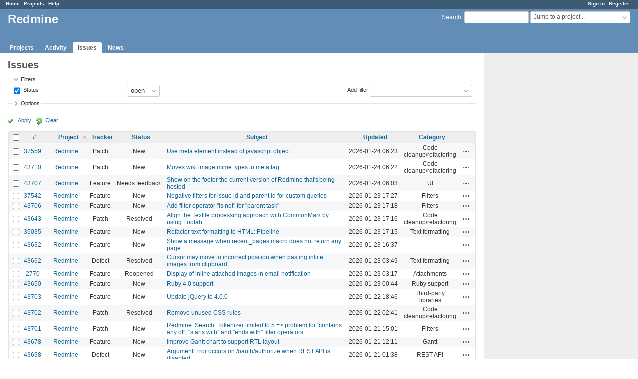

--- FILE ---
content_type: text/html; charset=utf-8
request_url: https://www.google.com/recaptcha/api2/aframe
body_size: 269
content:
<!DOCTYPE HTML><html><head><meta http-equiv="content-type" content="text/html; charset=UTF-8"></head><body><script nonce="N2mkmYc1QYM_FfjjcZvDqA">/** Anti-fraud and anti-abuse applications only. See google.com/recaptcha */ try{var clients={'sodar':'https://pagead2.googlesyndication.com/pagead/sodar?'};window.addEventListener("message",function(a){try{if(a.source===window.parent){var b=JSON.parse(a.data);var c=clients[b['id']];if(c){var d=document.createElement('img');d.src=c+b['params']+'&rc='+(localStorage.getItem("rc::a")?sessionStorage.getItem("rc::b"):"");window.document.body.appendChild(d);sessionStorage.setItem("rc::e",parseInt(sessionStorage.getItem("rc::e")||0)+1);localStorage.setItem("rc::h",'1769264905850');}}}catch(b){}});window.parent.postMessage("_grecaptcha_ready", "*");}catch(b){}</script></body></html>